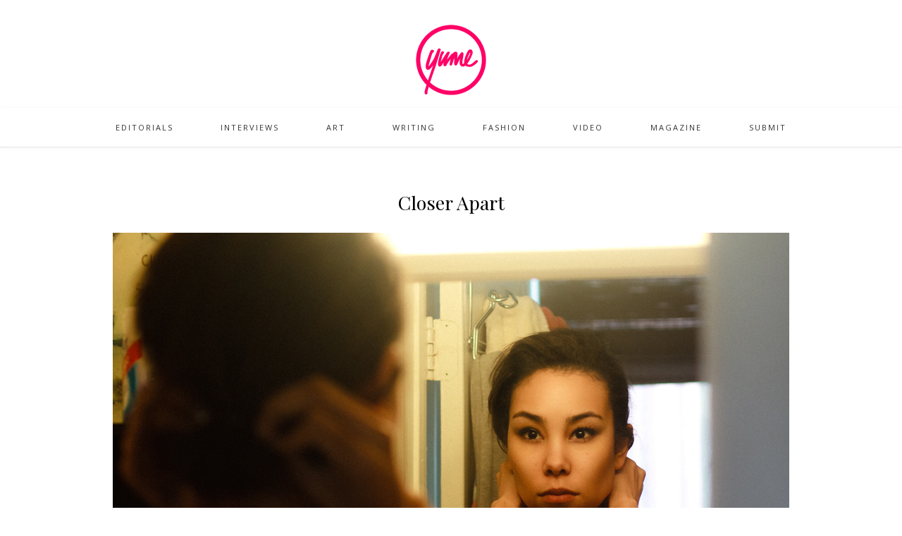

--- FILE ---
content_type: text/html; charset=UTF-8
request_url: https://www.yumemag.net/closer-apart/
body_size: 8733
content:
<!DOCTYPE html>
<html lang="en-US">
<head>

	<meta charset="UTF-8">
	<meta http-equiv="X-UA-Compatible" content="IE=edge">
	<meta name="viewport" content="width=device-width, initial-scale=1">

	<title>Closer Apart &#8211; Yume Magazine</title>

	<link rel="profile" href="http://gmpg.org/xfn/11" />
	
		<link rel="shortcut icon" href="http://www.yumemag.net/wp-content/uploads/2016/04/yume-logo.png" />
		
	<link rel="alternate" type="application/rss+xml" title="Yume Magazine RSS Feed" href="https://www.yumemag.net/feed/" />
	<link rel="alternate" type="application/atom+xml" title="Yume Magazine Atom Feed" href="https://www.yumemag.net/feed/atom/" />
	<link rel="pingback" href="https://www.yumemag.net/xmlrpc.php" />

	<meta name='robots' content='max-image-preview:large' />
<link rel='dns-prefetch' href='//fonts.googleapis.com' />
<link rel="alternate" type="application/rss+xml" title="Yume Magazine &raquo; Feed" href="https://www.yumemag.net/feed/" />
<link rel="alternate" type="application/rss+xml" title="Yume Magazine &raquo; Comments Feed" href="https://www.yumemag.net/comments/feed/" />
<link rel="alternate" title="oEmbed (JSON)" type="application/json+oembed" href="https://www.yumemag.net/wp-json/oembed/1.0/embed?url=https%3A%2F%2Fwww.yumemag.net%2Fcloser-apart%2F" />
<link rel="alternate" title="oEmbed (XML)" type="text/xml+oembed" href="https://www.yumemag.net/wp-json/oembed/1.0/embed?url=https%3A%2F%2Fwww.yumemag.net%2Fcloser-apart%2F&#038;format=xml" />
<style id='wp-img-auto-sizes-contain-inline-css' type='text/css'>
img:is([sizes=auto i],[sizes^="auto," i]){contain-intrinsic-size:3000px 1500px}
/*# sourceURL=wp-img-auto-sizes-contain-inline-css */
</style>
<link rel='stylesheet' id='twb-open-sans-css' href='https://fonts.googleapis.com/css?family=Open+Sans%3A300%2C400%2C500%2C600%2C700%2C800&#038;display=swap&#038;ver=6.9' type='text/css' media='all' />
<link rel='stylesheet' id='twb-global-css' href='https://www.yumemag.net/wp-content/plugins/wd-instagram-feed/booster/assets/css/global.css?ver=1.0.0' type='text/css' media='all' />
<style id='wp-emoji-styles-inline-css' type='text/css'>

	img.wp-smiley, img.emoji {
		display: inline !important;
		border: none !important;
		box-shadow: none !important;
		height: 1em !important;
		width: 1em !important;
		margin: 0 0.07em !important;
		vertical-align: -0.1em !important;
		background: none !important;
		padding: 0 !important;
	}
/*# sourceURL=wp-emoji-styles-inline-css */
</style>
<style id='wp-block-library-inline-css' type='text/css'>
:root{--wp-block-synced-color:#7a00df;--wp-block-synced-color--rgb:122,0,223;--wp-bound-block-color:var(--wp-block-synced-color);--wp-editor-canvas-background:#ddd;--wp-admin-theme-color:#007cba;--wp-admin-theme-color--rgb:0,124,186;--wp-admin-theme-color-darker-10:#006ba1;--wp-admin-theme-color-darker-10--rgb:0,107,160.5;--wp-admin-theme-color-darker-20:#005a87;--wp-admin-theme-color-darker-20--rgb:0,90,135;--wp-admin-border-width-focus:2px}@media (min-resolution:192dpi){:root{--wp-admin-border-width-focus:1.5px}}.wp-element-button{cursor:pointer}:root .has-very-light-gray-background-color{background-color:#eee}:root .has-very-dark-gray-background-color{background-color:#313131}:root .has-very-light-gray-color{color:#eee}:root .has-very-dark-gray-color{color:#313131}:root .has-vivid-green-cyan-to-vivid-cyan-blue-gradient-background{background:linear-gradient(135deg,#00d084,#0693e3)}:root .has-purple-crush-gradient-background{background:linear-gradient(135deg,#34e2e4,#4721fb 50%,#ab1dfe)}:root .has-hazy-dawn-gradient-background{background:linear-gradient(135deg,#faaca8,#dad0ec)}:root .has-subdued-olive-gradient-background{background:linear-gradient(135deg,#fafae1,#67a671)}:root .has-atomic-cream-gradient-background{background:linear-gradient(135deg,#fdd79a,#004a59)}:root .has-nightshade-gradient-background{background:linear-gradient(135deg,#330968,#31cdcf)}:root .has-midnight-gradient-background{background:linear-gradient(135deg,#020381,#2874fc)}:root{--wp--preset--font-size--normal:16px;--wp--preset--font-size--huge:42px}.has-regular-font-size{font-size:1em}.has-larger-font-size{font-size:2.625em}.has-normal-font-size{font-size:var(--wp--preset--font-size--normal)}.has-huge-font-size{font-size:var(--wp--preset--font-size--huge)}.has-text-align-center{text-align:center}.has-text-align-left{text-align:left}.has-text-align-right{text-align:right}.has-fit-text{white-space:nowrap!important}#end-resizable-editor-section{display:none}.aligncenter{clear:both}.items-justified-left{justify-content:flex-start}.items-justified-center{justify-content:center}.items-justified-right{justify-content:flex-end}.items-justified-space-between{justify-content:space-between}.screen-reader-text{border:0;clip-path:inset(50%);height:1px;margin:-1px;overflow:hidden;padding:0;position:absolute;width:1px;word-wrap:normal!important}.screen-reader-text:focus{background-color:#ddd;clip-path:none;color:#444;display:block;font-size:1em;height:auto;left:5px;line-height:normal;padding:15px 23px 14px;text-decoration:none;top:5px;width:auto;z-index:100000}html :where(.has-border-color){border-style:solid}html :where([style*=border-top-color]){border-top-style:solid}html :where([style*=border-right-color]){border-right-style:solid}html :where([style*=border-bottom-color]){border-bottom-style:solid}html :where([style*=border-left-color]){border-left-style:solid}html :where([style*=border-width]){border-style:solid}html :where([style*=border-top-width]){border-top-style:solid}html :where([style*=border-right-width]){border-right-style:solid}html :where([style*=border-bottom-width]){border-bottom-style:solid}html :where([style*=border-left-width]){border-left-style:solid}html :where(img[class*=wp-image-]){height:auto;max-width:100%}:where(figure){margin:0 0 1em}html :where(.is-position-sticky){--wp-admin--admin-bar--position-offset:var(--wp-admin--admin-bar--height,0px)}@media screen and (max-width:600px){html :where(.is-position-sticky){--wp-admin--admin-bar--position-offset:0px}}

/*# sourceURL=wp-block-library-inline-css */
</style><style id='global-styles-inline-css' type='text/css'>
:root{--wp--preset--aspect-ratio--square: 1;--wp--preset--aspect-ratio--4-3: 4/3;--wp--preset--aspect-ratio--3-4: 3/4;--wp--preset--aspect-ratio--3-2: 3/2;--wp--preset--aspect-ratio--2-3: 2/3;--wp--preset--aspect-ratio--16-9: 16/9;--wp--preset--aspect-ratio--9-16: 9/16;--wp--preset--color--black: #000000;--wp--preset--color--cyan-bluish-gray: #abb8c3;--wp--preset--color--white: #ffffff;--wp--preset--color--pale-pink: #f78da7;--wp--preset--color--vivid-red: #cf2e2e;--wp--preset--color--luminous-vivid-orange: #ff6900;--wp--preset--color--luminous-vivid-amber: #fcb900;--wp--preset--color--light-green-cyan: #7bdcb5;--wp--preset--color--vivid-green-cyan: #00d084;--wp--preset--color--pale-cyan-blue: #8ed1fc;--wp--preset--color--vivid-cyan-blue: #0693e3;--wp--preset--color--vivid-purple: #9b51e0;--wp--preset--gradient--vivid-cyan-blue-to-vivid-purple: linear-gradient(135deg,rgb(6,147,227) 0%,rgb(155,81,224) 100%);--wp--preset--gradient--light-green-cyan-to-vivid-green-cyan: linear-gradient(135deg,rgb(122,220,180) 0%,rgb(0,208,130) 100%);--wp--preset--gradient--luminous-vivid-amber-to-luminous-vivid-orange: linear-gradient(135deg,rgb(252,185,0) 0%,rgb(255,105,0) 100%);--wp--preset--gradient--luminous-vivid-orange-to-vivid-red: linear-gradient(135deg,rgb(255,105,0) 0%,rgb(207,46,46) 100%);--wp--preset--gradient--very-light-gray-to-cyan-bluish-gray: linear-gradient(135deg,rgb(238,238,238) 0%,rgb(169,184,195) 100%);--wp--preset--gradient--cool-to-warm-spectrum: linear-gradient(135deg,rgb(74,234,220) 0%,rgb(151,120,209) 20%,rgb(207,42,186) 40%,rgb(238,44,130) 60%,rgb(251,105,98) 80%,rgb(254,248,76) 100%);--wp--preset--gradient--blush-light-purple: linear-gradient(135deg,rgb(255,206,236) 0%,rgb(152,150,240) 100%);--wp--preset--gradient--blush-bordeaux: linear-gradient(135deg,rgb(254,205,165) 0%,rgb(254,45,45) 50%,rgb(107,0,62) 100%);--wp--preset--gradient--luminous-dusk: linear-gradient(135deg,rgb(255,203,112) 0%,rgb(199,81,192) 50%,rgb(65,88,208) 100%);--wp--preset--gradient--pale-ocean: linear-gradient(135deg,rgb(255,245,203) 0%,rgb(182,227,212) 50%,rgb(51,167,181) 100%);--wp--preset--gradient--electric-grass: linear-gradient(135deg,rgb(202,248,128) 0%,rgb(113,206,126) 100%);--wp--preset--gradient--midnight: linear-gradient(135deg,rgb(2,3,129) 0%,rgb(40,116,252) 100%);--wp--preset--font-size--small: 13px;--wp--preset--font-size--medium: 20px;--wp--preset--font-size--large: 36px;--wp--preset--font-size--x-large: 42px;--wp--preset--spacing--20: 0.44rem;--wp--preset--spacing--30: 0.67rem;--wp--preset--spacing--40: 1rem;--wp--preset--spacing--50: 1.5rem;--wp--preset--spacing--60: 2.25rem;--wp--preset--spacing--70: 3.38rem;--wp--preset--spacing--80: 5.06rem;--wp--preset--shadow--natural: 6px 6px 9px rgba(0, 0, 0, 0.2);--wp--preset--shadow--deep: 12px 12px 50px rgba(0, 0, 0, 0.4);--wp--preset--shadow--sharp: 6px 6px 0px rgba(0, 0, 0, 0.2);--wp--preset--shadow--outlined: 6px 6px 0px -3px rgb(255, 255, 255), 6px 6px rgb(0, 0, 0);--wp--preset--shadow--crisp: 6px 6px 0px rgb(0, 0, 0);}:where(.is-layout-flex){gap: 0.5em;}:where(.is-layout-grid){gap: 0.5em;}body .is-layout-flex{display: flex;}.is-layout-flex{flex-wrap: wrap;align-items: center;}.is-layout-flex > :is(*, div){margin: 0;}body .is-layout-grid{display: grid;}.is-layout-grid > :is(*, div){margin: 0;}:where(.wp-block-columns.is-layout-flex){gap: 2em;}:where(.wp-block-columns.is-layout-grid){gap: 2em;}:where(.wp-block-post-template.is-layout-flex){gap: 1.25em;}:where(.wp-block-post-template.is-layout-grid){gap: 1.25em;}.has-black-color{color: var(--wp--preset--color--black) !important;}.has-cyan-bluish-gray-color{color: var(--wp--preset--color--cyan-bluish-gray) !important;}.has-white-color{color: var(--wp--preset--color--white) !important;}.has-pale-pink-color{color: var(--wp--preset--color--pale-pink) !important;}.has-vivid-red-color{color: var(--wp--preset--color--vivid-red) !important;}.has-luminous-vivid-orange-color{color: var(--wp--preset--color--luminous-vivid-orange) !important;}.has-luminous-vivid-amber-color{color: var(--wp--preset--color--luminous-vivid-amber) !important;}.has-light-green-cyan-color{color: var(--wp--preset--color--light-green-cyan) !important;}.has-vivid-green-cyan-color{color: var(--wp--preset--color--vivid-green-cyan) !important;}.has-pale-cyan-blue-color{color: var(--wp--preset--color--pale-cyan-blue) !important;}.has-vivid-cyan-blue-color{color: var(--wp--preset--color--vivid-cyan-blue) !important;}.has-vivid-purple-color{color: var(--wp--preset--color--vivid-purple) !important;}.has-black-background-color{background-color: var(--wp--preset--color--black) !important;}.has-cyan-bluish-gray-background-color{background-color: var(--wp--preset--color--cyan-bluish-gray) !important;}.has-white-background-color{background-color: var(--wp--preset--color--white) !important;}.has-pale-pink-background-color{background-color: var(--wp--preset--color--pale-pink) !important;}.has-vivid-red-background-color{background-color: var(--wp--preset--color--vivid-red) !important;}.has-luminous-vivid-orange-background-color{background-color: var(--wp--preset--color--luminous-vivid-orange) !important;}.has-luminous-vivid-amber-background-color{background-color: var(--wp--preset--color--luminous-vivid-amber) !important;}.has-light-green-cyan-background-color{background-color: var(--wp--preset--color--light-green-cyan) !important;}.has-vivid-green-cyan-background-color{background-color: var(--wp--preset--color--vivid-green-cyan) !important;}.has-pale-cyan-blue-background-color{background-color: var(--wp--preset--color--pale-cyan-blue) !important;}.has-vivid-cyan-blue-background-color{background-color: var(--wp--preset--color--vivid-cyan-blue) !important;}.has-vivid-purple-background-color{background-color: var(--wp--preset--color--vivid-purple) !important;}.has-black-border-color{border-color: var(--wp--preset--color--black) !important;}.has-cyan-bluish-gray-border-color{border-color: var(--wp--preset--color--cyan-bluish-gray) !important;}.has-white-border-color{border-color: var(--wp--preset--color--white) !important;}.has-pale-pink-border-color{border-color: var(--wp--preset--color--pale-pink) !important;}.has-vivid-red-border-color{border-color: var(--wp--preset--color--vivid-red) !important;}.has-luminous-vivid-orange-border-color{border-color: var(--wp--preset--color--luminous-vivid-orange) !important;}.has-luminous-vivid-amber-border-color{border-color: var(--wp--preset--color--luminous-vivid-amber) !important;}.has-light-green-cyan-border-color{border-color: var(--wp--preset--color--light-green-cyan) !important;}.has-vivid-green-cyan-border-color{border-color: var(--wp--preset--color--vivid-green-cyan) !important;}.has-pale-cyan-blue-border-color{border-color: var(--wp--preset--color--pale-cyan-blue) !important;}.has-vivid-cyan-blue-border-color{border-color: var(--wp--preset--color--vivid-cyan-blue) !important;}.has-vivid-purple-border-color{border-color: var(--wp--preset--color--vivid-purple) !important;}.has-vivid-cyan-blue-to-vivid-purple-gradient-background{background: var(--wp--preset--gradient--vivid-cyan-blue-to-vivid-purple) !important;}.has-light-green-cyan-to-vivid-green-cyan-gradient-background{background: var(--wp--preset--gradient--light-green-cyan-to-vivid-green-cyan) !important;}.has-luminous-vivid-amber-to-luminous-vivid-orange-gradient-background{background: var(--wp--preset--gradient--luminous-vivid-amber-to-luminous-vivid-orange) !important;}.has-luminous-vivid-orange-to-vivid-red-gradient-background{background: var(--wp--preset--gradient--luminous-vivid-orange-to-vivid-red) !important;}.has-very-light-gray-to-cyan-bluish-gray-gradient-background{background: var(--wp--preset--gradient--very-light-gray-to-cyan-bluish-gray) !important;}.has-cool-to-warm-spectrum-gradient-background{background: var(--wp--preset--gradient--cool-to-warm-spectrum) !important;}.has-blush-light-purple-gradient-background{background: var(--wp--preset--gradient--blush-light-purple) !important;}.has-blush-bordeaux-gradient-background{background: var(--wp--preset--gradient--blush-bordeaux) !important;}.has-luminous-dusk-gradient-background{background: var(--wp--preset--gradient--luminous-dusk) !important;}.has-pale-ocean-gradient-background{background: var(--wp--preset--gradient--pale-ocean) !important;}.has-electric-grass-gradient-background{background: var(--wp--preset--gradient--electric-grass) !important;}.has-midnight-gradient-background{background: var(--wp--preset--gradient--midnight) !important;}.has-small-font-size{font-size: var(--wp--preset--font-size--small) !important;}.has-medium-font-size{font-size: var(--wp--preset--font-size--medium) !important;}.has-large-font-size{font-size: var(--wp--preset--font-size--large) !important;}.has-x-large-font-size{font-size: var(--wp--preset--font-size--x-large) !important;}
/*# sourceURL=global-styles-inline-css */
</style>

<style id='classic-theme-styles-inline-css' type='text/css'>
/*! This file is auto-generated */
.wp-block-button__link{color:#fff;background-color:#32373c;border-radius:9999px;box-shadow:none;text-decoration:none;padding:calc(.667em + 2px) calc(1.333em + 2px);font-size:1.125em}.wp-block-file__button{background:#32373c;color:#fff;text-decoration:none}
/*# sourceURL=/wp-includes/css/classic-themes.min.css */
</style>
<link rel='stylesheet' id='cpsh-shortcodes-css' href='https://www.yumemag.net/wp-content/plugins/column-shortcodes//assets/css/shortcodes.css?ver=1.0.1' type='text/css' media='all' />
<link rel='stylesheet' id='contact-form-7-css' href='https://www.yumemag.net/wp-content/plugins/contact-form-7/includes/css/styles.css?ver=5.8' type='text/css' media='all' />
<link rel='stylesheet' id='wc-gallery-style-css' href='https://www.yumemag.net/wp-content/plugins/wc-gallery/includes/css/style.css?ver=1.67' type='text/css' media='all' />
<link rel='stylesheet' id='wc-gallery-popup-style-css' href='https://www.yumemag.net/wp-content/plugins/wc-gallery/includes/css/magnific-popup.css?ver=1.1.0' type='text/css' media='all' />
<link rel='stylesheet' id='wc-gallery-flexslider-style-css' href='https://www.yumemag.net/wp-content/plugins/wc-gallery/includes/vendors/flexslider/flexslider.css?ver=2.6.1' type='text/css' media='all' />
<link rel='stylesheet' id='wc-gallery-owlcarousel-style-css' href='https://www.yumemag.net/wp-content/plugins/wc-gallery/includes/vendors/owlcarousel/assets/owl.carousel.css?ver=2.1.4' type='text/css' media='all' />
<link rel='stylesheet' id='wc-gallery-owlcarousel-theme-style-css' href='https://www.yumemag.net/wp-content/plugins/wc-gallery/includes/vendors/owlcarousel/assets/owl.theme.default.css?ver=2.1.4' type='text/css' media='all' />
<link rel='stylesheet' id='sp_style-css' href='https://www.yumemag.net/wp-content/themes/oleander/style.css?ver=6.9' type='text/css' media='all' />
<link rel='stylesheet' id='fontawesome-css-css' href='https://www.yumemag.net/wp-content/themes/oleander/css/font-awesome.min.css?ver=6.9' type='text/css' media='all' />
<link rel='stylesheet' id='bxslider-css-css' href='https://www.yumemag.net/wp-content/themes/oleander/css/jquery.bxslider.css?ver=6.9' type='text/css' media='all' />
<link rel='stylesheet' id='responsive-css' href='https://www.yumemag.net/wp-content/themes/oleander/css/responsive.css?ver=6.9' type='text/css' media='all' />
<link rel='stylesheet' id='default_font-css' href='https://fonts.googleapis.com/css?family=Open+Sans%3A400%2C400italic%2C700%2C700italic&#038;subset=latin%2Clatin-ext&#038;ver=6.9' type='text/css' media='all' />
<link rel='stylesheet' id='default_headings-css' href='https://fonts.googleapis.com/css?family=Playfair+Display%3A400%2C400italic%2C700%2C700italic&#038;subset=latin%2Clatin-ext&#038;ver=6.9' type='text/css' media='all' />
<link rel='stylesheet' id='default_secondary-css' href='https://fonts.googleapis.com/css?family=Crimson+Text%3A400%2C400italic%2C700&#038;ver=6.9' type='text/css' media='all' />
<script type="text/javascript" src="https://www.yumemag.net/wp-includes/js/jquery/jquery.min.js?ver=3.7.1" id="jquery-core-js"></script>
<script type="text/javascript" src="https://www.yumemag.net/wp-includes/js/jquery/jquery-migrate.min.js?ver=3.4.1" id="jquery-migrate-js"></script>
<script type="text/javascript" src="https://www.yumemag.net/wp-content/plugins/wd-instagram-feed/booster/assets/js/circle-progress.js?ver=1.2.2" id="twb-circle-js"></script>
<script type="text/javascript" id="twb-global-js-extra">
/* <![CDATA[ */
var twb = {"nonce":"94a43a337f","ajax_url":"https://www.yumemag.net/wp-admin/admin-ajax.php","plugin_url":"https://www.yumemag.net/wp-content/plugins/wd-instagram-feed/booster","href":"https://www.yumemag.net/wp-admin/admin.php?page=twb_instagram-feed"};
var twb = {"nonce":"94a43a337f","ajax_url":"https://www.yumemag.net/wp-admin/admin-ajax.php","plugin_url":"https://www.yumemag.net/wp-content/plugins/wd-instagram-feed/booster","href":"https://www.yumemag.net/wp-admin/admin.php?page=twb_instagram-feed"};
//# sourceURL=twb-global-js-extra
/* ]]> */
</script>
<script type="text/javascript" src="https://www.yumemag.net/wp-content/plugins/wd-instagram-feed/booster/assets/js/global.js?ver=1.0.0" id="twb-global-js"></script>
<script type="text/javascript" src="https://www.yumemag.net/wp-content/plugins/wp-hide-post/public/js/wp-hide-post-public.js?ver=2.0.10" id="wp-hide-post-js"></script>
<link rel="https://api.w.org/" href="https://www.yumemag.net/wp-json/" /><link rel="alternate" title="JSON" type="application/json" href="https://www.yumemag.net/wp-json/wp/v2/posts/1820" /><link rel="EditURI" type="application/rsd+xml" title="RSD" href="https://www.yumemag.net/xmlrpc.php?rsd" />
<meta name="generator" content="WordPress 6.9" />
<link rel="canonical" href="https://www.yumemag.net/closer-apart/" />
<link rel='shortlink' href='https://www.yumemag.net/?p=1820' />
<!-- Analytics by WP Statistics - https://wp-statistics.com -->
    <style type="text/css">
	
		#header { padding-top:35px; padding-bottom:15px; }
																																#nav-wrapper .menu > li.menu-item-has-children > a:after { color:#ff0066; }																												
												
								#footer .widget p, #footer .widget { color:#777777; }		#footer .widget ul li a, #footer .widget a { color:#777777; }				.footer-social a:hover { color:#ff0066; }								
				.post-header .cat a { color:#ff0066; }																								
										
		a, .woocommerce .star-rating { color:#ff0066; }
																						
				
    </style>
    	
</head>

<body class="wp-singular post-template-default single single-post postid-1820 single-format-standard wp-theme-oleander metaslider-plugin">
	
		
	<header id="header">
	
		<div class="container">
		
			<div id="logo">
				
									
											<h2><a href="https://www.yumemag.net"><img src="http://www.yumemag.net/wp-content/uploads/2020/11/yume-144.png" alt="Yume Magazine" /></a></h2>
										
								
			</div>
		
		</div>
	
	</header>
	
	<nav id="navigation">
	
		<div class="container">
			
			<div id="nav-wrapper">
			
				<ul id="menu-menu" class="menu"><li id="menu-item-9" class="menu-item menu-item-type-taxonomy menu-item-object-category current-post-ancestor current-menu-parent current-post-parent menu-item-9"><a href="https://www.yumemag.net/category/photography/editorials/">Editorials</a></li>
<li id="menu-item-7599" class="menu-item menu-item-type-taxonomy menu-item-object-category menu-item-7599"><a href="https://www.yumemag.net/category/editorial/interviews/">Interviews</a></li>
<li id="menu-item-7" class="menu-item menu-item-type-taxonomy menu-item-object-category menu-item-7"><a href="https://www.yumemag.net/category/art/">Art</a></li>
<li id="menu-item-7600" class="menu-item menu-item-type-taxonomy menu-item-object-category menu-item-7600"><a href="https://www.yumemag.net/category/editorial/writing/">Writing</a></li>
<li id="menu-item-11467" class="menu-item menu-item-type-taxonomy menu-item-object-category menu-item-11467"><a href="https://www.yumemag.net/category/fashion/">Fashion</a></li>
<li id="menu-item-3477" class="menu-item menu-item-type-taxonomy menu-item-object-category menu-item-3477"><a href="https://www.yumemag.net/category/video/">Video</a></li>
<li id="menu-item-10001" class="menu-item menu-item-type-post_type menu-item-object-page menu-item-10001"><a href="https://www.yumemag.net/magazine/">Magazine</a></li>
<li id="menu-item-9283" class="menu-item menu-item-type-post_type menu-item-object-page menu-item-9283"><a href="https://www.yumemag.net/submissions/">Submit</a></li>
</ul>				
			</div>
			
			<div class="menu-mobile"></div>
			
			<div id="mobile-social">
				
												<a href="http://instagram.com/yume_mag" target="_blank"><i class="fa fa-instagram"></i></a>																																												
			</div>
		
		</div>
	
	</nav>	
		
	<div class="container">
		
		<div id="content">
		
			<div id="main" class="fullwidth">
			
								
					<article id="post-1820" class="post-1820 post type-post status-publish format-standard has-post-thumbnail hentry category-editorials tag-andrew-espinal tag-sophie-loyd">
					
	<div class="post-header">
		
			
				
					<h1>Closer Apart</h1>
				
	</div>
	
			
								
		
	<div class="post-entry"> 
		
				
			<p class="p1"><img fetchpriority="high" decoding="async" class="alignnone size-full wp-image-1826 aligncenter" src="http://www.yumemag.net/wp-content/uploads/2014/07/SophieL_MG_0812.jpg" alt="SophieL_MG_0812" width="960" height="720" srcset="https://www.yumemag.net/wp-content/uploads/2014/07/SophieL_MG_0812.jpg 960w, https://www.yumemag.net/wp-content/uploads/2014/07/SophieL_MG_0812-300x225.jpg 300w, https://www.yumemag.net/wp-content/uploads/2014/07/SophieL_MG_0812-620x465.jpg 620w" sizes="(max-width: 960px) 100vw, 960px" /></p>
<p class="p1" style="text-align: center;">Sophie Loyd photographed by Andrew Espinal for Yume<span id="more-1820"></span>.</p>
<p class="p1" style="text-align: center;"><img decoding="async" class="alignnone size-full wp-image-1822" src="http://www.yumemag.net/wp-content/uploads/2014/07/SophieL_MG_0659.jpg" alt="SophieL_MG_0659" width="960" height="823" srcset="https://www.yumemag.net/wp-content/uploads/2014/07/SophieL_MG_0659.jpg 960w, https://www.yumemag.net/wp-content/uploads/2014/07/SophieL_MG_0659-300x257.jpg 300w, https://www.yumemag.net/wp-content/uploads/2014/07/SophieL_MG_0659-620x531.jpg 620w" sizes="(max-width: 960px) 100vw, 960px" /></p>
<p class="p1" style="text-align: center;"><img decoding="async" class="alignnone size-full wp-image-1823" src="http://www.yumemag.net/wp-content/uploads/2014/07/SophieL_MG_0663-Edit.jpg" alt="SophieL_MG_0663-Edit" width="960" height="1200" srcset="https://www.yumemag.net/wp-content/uploads/2014/07/SophieL_MG_0663-Edit.jpg 960w, https://www.yumemag.net/wp-content/uploads/2014/07/SophieL_MG_0663-Edit-240x300.jpg 240w, https://www.yumemag.net/wp-content/uploads/2014/07/SophieL_MG_0663-Edit-819x1024.jpg 819w, https://www.yumemag.net/wp-content/uploads/2014/07/SophieL_MG_0663-Edit-620x775.jpg 620w" sizes="(max-width: 960px) 100vw, 960px" /></p>
<p class="p1" style="text-align: center;"><img loading="lazy" decoding="async" class="alignnone size-full wp-image-1824" src="http://www.yumemag.net/wp-content/uploads/2014/07/SophieL_MG_0782.jpg" alt="SophieL_MG_0782" width="960" height="1440" srcset="https://www.yumemag.net/wp-content/uploads/2014/07/SophieL_MG_0782.jpg 960w, https://www.yumemag.net/wp-content/uploads/2014/07/SophieL_MG_0782-200x300.jpg 200w, https://www.yumemag.net/wp-content/uploads/2014/07/SophieL_MG_0782-682x1024.jpg 682w, https://www.yumemag.net/wp-content/uploads/2014/07/SophieL_MG_0782-620x930.jpg 620w" sizes="auto, (max-width: 960px) 100vw, 960px" /></p>
<p class="p1" style="text-align: center;"><img loading="lazy" decoding="async" class="alignnone size-full wp-image-1825" src="http://www.yumemag.net/wp-content/uploads/2014/07/SophieL_MG_0794.jpg" alt="SophieL_MG_0794" width="960" height="823" srcset="https://www.yumemag.net/wp-content/uploads/2014/07/SophieL_MG_0794.jpg 960w, https://www.yumemag.net/wp-content/uploads/2014/07/SophieL_MG_0794-300x257.jpg 300w, https://www.yumemag.net/wp-content/uploads/2014/07/SophieL_MG_0794-620x531.jpg 620w" sizes="auto, (max-width: 960px) 100vw, 960px" /></p>
<p class="p1" style="text-align: center;"><img loading="lazy" decoding="async" class="alignnone size-full wp-image-1827" src="http://www.yumemag.net/wp-content/uploads/2014/07/004-Fuji-FP3000b-Negative-Sophie-@-APM-007.jpg" alt="004 - Fuji FP3000b - Negative - Sophie @ APM - 007" width="960" height="761" srcset="https://www.yumemag.net/wp-content/uploads/2014/07/004-Fuji-FP3000b-Negative-Sophie-@-APM-007.jpg 960w, https://www.yumemag.net/wp-content/uploads/2014/07/004-Fuji-FP3000b-Negative-Sophie-@-APM-007-300x237.jpg 300w, https://www.yumemag.net/wp-content/uploads/2014/07/004-Fuji-FP3000b-Negative-Sophie-@-APM-007-620x491.jpg 620w, https://www.yumemag.net/wp-content/uploads/2014/07/004-Fuji-FP3000b-Negative-Sophie-@-APM-007-140x110.jpg 140w" sizes="auto, (max-width: 960px) 100vw, 960px" /></p>
<p class="p1" style="text-align: center;"><img loading="lazy" decoding="async" class="alignnone size-full wp-image-1828" src="http://www.yumemag.net/wp-content/uploads/2014/07/004-Fuji-FP3000b-Positive-Sophie-@-APM-001.jpg" alt="004 - Fuji FP3000b - Positive - Sophie @ APM - 001" width="960" height="768" srcset="https://www.yumemag.net/wp-content/uploads/2014/07/004-Fuji-FP3000b-Positive-Sophie-@-APM-001.jpg 960w, https://www.yumemag.net/wp-content/uploads/2014/07/004-Fuji-FP3000b-Positive-Sophie-@-APM-001-300x240.jpg 300w, https://www.yumemag.net/wp-content/uploads/2014/07/004-Fuji-FP3000b-Positive-Sophie-@-APM-001-620x496.jpg 620w" sizes="auto, (max-width: 960px) 100vw, 960px" /></p>
<p class="p1" style="text-align: center;"><img loading="lazy" decoding="async" class="alignnone size-full wp-image-1829" src="http://www.yumemag.net/wp-content/uploads/2014/07/004-Fuji-FP3000b-Positive-Sophie-@-APM-005.jpg" alt="004 - Fuji FP3000b - Positive - Sophie @ APM - 005" width="960" height="778" srcset="https://www.yumemag.net/wp-content/uploads/2014/07/004-Fuji-FP3000b-Positive-Sophie-@-APM-005.jpg 960w, https://www.yumemag.net/wp-content/uploads/2014/07/004-Fuji-FP3000b-Positive-Sophie-@-APM-005-300x243.jpg 300w, https://www.yumemag.net/wp-content/uploads/2014/07/004-Fuji-FP3000b-Positive-Sophie-@-APM-005-620x502.jpg 620w" sizes="auto, (max-width: 960px) 100vw, 960px" /></p>
<p class="p1" style="text-align: center;"><img loading="lazy" decoding="async" class="alignnone size-full wp-image-1830" src="http://www.yumemag.net/wp-content/uploads/2014/07/004-Fuji-FP3000b-Positive-Sophie-@-APM-008.jpg" alt="004 - Fuji FP3000b - Positive - Sophie @ APM - 008" width="960" height="770" srcset="https://www.yumemag.net/wp-content/uploads/2014/07/004-Fuji-FP3000b-Positive-Sophie-@-APM-008.jpg 960w, https://www.yumemag.net/wp-content/uploads/2014/07/004-Fuji-FP3000b-Positive-Sophie-@-APM-008-300x240.jpg 300w, https://www.yumemag.net/wp-content/uploads/2014/07/004-Fuji-FP3000b-Positive-Sophie-@-APM-008-620x497.jpg 620w" sizes="auto, (max-width: 960px) 100vw, 960px" /></p>
<p class="p1" style="text-align: center;"><img loading="lazy" decoding="async" class="alignnone size-full wp-image-1831" src="http://www.yumemag.net/wp-content/uploads/2014/07/004-Fuji-FP3000b-Positive-Sophie-@-APM-009.jpg" alt="004 - Fuji FP3000b - Positive - Sophie @ APM - 009" width="960" height="779" srcset="https://www.yumemag.net/wp-content/uploads/2014/07/004-Fuji-FP3000b-Positive-Sophie-@-APM-009.jpg 960w, https://www.yumemag.net/wp-content/uploads/2014/07/004-Fuji-FP3000b-Positive-Sophie-@-APM-009-300x243.jpg 300w, https://www.yumemag.net/wp-content/uploads/2014/07/004-Fuji-FP3000b-Positive-Sophie-@-APM-009-620x503.jpg 620w" sizes="auto, (max-width: 960px) 100vw, 960px" /></p>
<p class="p1" style="text-align: center;">Photography: Andrew Espinal (New York, USA) / <a href="http://www.andrewespinal.com/">website</a> / <a href="http://andrewespinal.tumblr.com/">tumblr</a> / <a href="http://instagram.com/andrewespinal">instagram</a><br />
Model: Sophie Loyd (APM Models) / <a href="http://instagram.com/sophieloyd">instagram</a></p>
			
				
				
				
	</div>
	
		
	<div class="post-meta">
		<div class="meta-info">
			<span class="meta-date">July 12, 2014</span> 		</div>
		
			
		<div class="post-share">
		
						
			<a target="_blank" href="https://www.facebook.com/sharer/sharer.php?u=https://www.yumemag.net/closer-apart/"><i class="fa fa-facebook"></i> <span>Share</span></a>
			<a target="_blank" href="https://twitter.com/home?status=Check%20out%20this%20article:%20Closer+Apart%20-%20https://www.yumemag.net/closer-apart/"><i class="fa fa-twitter"></i> <span>Tweet</span></a>
						<a data-pin-do="skipLink" target="_blank" href="https://pinterest.com/pin/create/button/?url=https://www.yumemag.net/closer-apart/&media=https://www.yumemag.net/wp-content/uploads/2014/07/closer.jpg&description=Closer Apart"><i class="fa fa-pinterest"></i> <span>Pin it</span></a>
			<a target="_blank" href="https://plus.google.com/share?url=https://www.yumemag.net/closer-apart/"><i class="fa fa-google-plus"></i> <span>+1</span></a>
			
			
		</div>
				
	</div>
		
		
		
		
	<div class="post-comments" id="comments">
	
	<div class='comments'></div><div id='comments_pagination'></div>

</div> <!-- end comments div -->

</article>						
								
								
			</div>

	
		<!-- END CONTENT -->
		</div>
		
	<!-- END CONTAINER -->
	</div>
	
	<footer id="footer">
		
		<div class="container">
			
						<div class="footer-widgets">
			
				<div class="footer-widget">
					<div id="solopine_about_widget-7" class="widget solopine_about_widget">			
			<div class="about-widget">
				
								<div class="about-img">
					<img src="http://www.yumemag.net/wp-content/uploads/2020/11/yume-144.png" alt="" />
				</div>
								
								
								
			</div>
			
		</div><div id="search-10" class="widget widget_search"><form role="search" method="get" id="searchform" action="https://www.yumemag.net/">
		<input type="text" placeholder="Search and hit enter..." name="s" id="s" />
		<i class="fa fa-search"></i>
</form></div><div id="text-19" class="widget widget_text">			<div class="textwidget"><center>Yume Magazine is an independent photography and arts magazine based in Australia. 
<br><br><a href="http://www.yumemag.net/magazine/">MAGAZINE</a> — <a href="http://www.yumemag.net/submissions/">SUBMIT</a> — <a href="http://www.yumemag.net/about/">ABOUT</a>
</center></div>
		</div>				</div>
				
				<div class="footer-widget">
					<div id="text-18" class="widget widget_text">			<div class="textwidget"><center><a href="http://www.yumemag.net/category/fashion/"><img src="http://www.yumemag.net/wp-content/uploads/2016/04/promo-fashion.jpg"/></a></center></div>
		</div>				</div>
				
				<div class="footer-widget">
					<div id="text-21" class="widget widget_text">			<div class="textwidget"><center><a href="https://www.yumemag.net/yume-magazine-13/"><img src="http://www.yumemag.net/wp-content/uploads/2020/11/Y13-footer.jpg"/></a></center></div>
		</div>				</div>
			
			</div>
						
						<div class="footer-social">
			
												<a href="http://instagram.com/yume_mag" target="_blank"><i class="fa fa-instagram"></i> <span>Instagram</span></a>																																												
			</div>
						
		</div>
	
	</footer>
	
	<div id="instagram-footer">
		</div>
	
	<div id="footer-copyright">
		
		<div class="container">
			
			<p>© 2015 - Yume Magazine. All models appearing on this website are 18 years or older. <BR>By entering this site you acknowledge that you are of legal age in your area to view mature content</p>
			<a href="#" class="back-to-top">Back to top <i class="fa fa-angle-up"></i></a>			
		</div>
		
	</div>
	
	<script type="speculationrules">
{"prefetch":[{"source":"document","where":{"and":[{"href_matches":"/*"},{"not":{"href_matches":["/wp-*.php","/wp-admin/*","/wp-content/uploads/*","/wp-content/*","/wp-content/plugins/*","/wp-content/themes/oleander/*","/*\\?(.+)"]}},{"not":{"selector_matches":"a[rel~=\"nofollow\"]"}},{"not":{"selector_matches":".no-prefetch, .no-prefetch a"}}]},"eagerness":"conservative"}]}
</script>
<script>
  (function(i,s,o,g,r,a,m){i['GoogleAnalyticsObject']=r;i[r]=i[r]||function(){
  (i[r].q=i[r].q||[]).push(arguments)},i[r].l=1*new Date();a=s.createElement(o),
  m=s.getElementsByTagName(o)[0];a.async=1;a.src=g;m.parentNode.insertBefore(a,m)
  })(window,document,'script','https://www.google-analytics.com/analytics.js','ga');

  ga('create', 'UA-46828370-1', 'auto');
  ga('send', 'pageview');

</script><script type="text/javascript" src="https://www.yumemag.net/wp-content/plugins/contact-form-7/includes/swv/js/index.js?ver=5.8" id="swv-js"></script>
<script type="text/javascript" id="contact-form-7-js-extra">
/* <![CDATA[ */
var wpcf7 = {"api":{"root":"https://www.yumemag.net/wp-json/","namespace":"contact-form-7/v1"}};
//# sourceURL=contact-form-7-js-extra
/* ]]> */
</script>
<script type="text/javascript" src="https://www.yumemag.net/wp-content/plugins/contact-form-7/includes/js/index.js?ver=5.8" id="contact-form-7-js"></script>
<script type="text/javascript" src="https://www.yumemag.net/wp-content/themes/oleander/js/jquery.bxslider.min.js?ver=6.9" id="bxslider-js"></script>
<script type="text/javascript" src="https://www.yumemag.net/wp-content/themes/oleander/js/jquery.slicknav.min.js?ver=6.9" id="slicknav-js"></script>
<script type="text/javascript" src="https://www.yumemag.net/wp-content/themes/oleander/js/jquery.sticky.js?ver=6.9" id="sp_sticky-js"></script>
<script type="text/javascript" src="https://www.yumemag.net/wp-content/themes/oleander/js/fitvids.js?ver=6.9" id="fitvids-js"></script>
<script type="text/javascript" src="https://www.yumemag.net/wp-content/themes/oleander/js/solopine.js?ver=6.9" id="sp_scripts-js"></script>
<script id="wp-emoji-settings" type="application/json">
{"baseUrl":"https://s.w.org/images/core/emoji/17.0.2/72x72/","ext":".png","svgUrl":"https://s.w.org/images/core/emoji/17.0.2/svg/","svgExt":".svg","source":{"concatemoji":"https://www.yumemag.net/wp-includes/js/wp-emoji-release.min.js?ver=6.9"}}
</script>
<script type="module">
/* <![CDATA[ */
/*! This file is auto-generated */
const a=JSON.parse(document.getElementById("wp-emoji-settings").textContent),o=(window._wpemojiSettings=a,"wpEmojiSettingsSupports"),s=["flag","emoji"];function i(e){try{var t={supportTests:e,timestamp:(new Date).valueOf()};sessionStorage.setItem(o,JSON.stringify(t))}catch(e){}}function c(e,t,n){e.clearRect(0,0,e.canvas.width,e.canvas.height),e.fillText(t,0,0);t=new Uint32Array(e.getImageData(0,0,e.canvas.width,e.canvas.height).data);e.clearRect(0,0,e.canvas.width,e.canvas.height),e.fillText(n,0,0);const a=new Uint32Array(e.getImageData(0,0,e.canvas.width,e.canvas.height).data);return t.every((e,t)=>e===a[t])}function p(e,t){e.clearRect(0,0,e.canvas.width,e.canvas.height),e.fillText(t,0,0);var n=e.getImageData(16,16,1,1);for(let e=0;e<n.data.length;e++)if(0!==n.data[e])return!1;return!0}function u(e,t,n,a){switch(t){case"flag":return n(e,"\ud83c\udff3\ufe0f\u200d\u26a7\ufe0f","\ud83c\udff3\ufe0f\u200b\u26a7\ufe0f")?!1:!n(e,"\ud83c\udde8\ud83c\uddf6","\ud83c\udde8\u200b\ud83c\uddf6")&&!n(e,"\ud83c\udff4\udb40\udc67\udb40\udc62\udb40\udc65\udb40\udc6e\udb40\udc67\udb40\udc7f","\ud83c\udff4\u200b\udb40\udc67\u200b\udb40\udc62\u200b\udb40\udc65\u200b\udb40\udc6e\u200b\udb40\udc67\u200b\udb40\udc7f");case"emoji":return!a(e,"\ud83e\u1fac8")}return!1}function f(e,t,n,a){let r;const o=(r="undefined"!=typeof WorkerGlobalScope&&self instanceof WorkerGlobalScope?new OffscreenCanvas(300,150):document.createElement("canvas")).getContext("2d",{willReadFrequently:!0}),s=(o.textBaseline="top",o.font="600 32px Arial",{});return e.forEach(e=>{s[e]=t(o,e,n,a)}),s}function r(e){var t=document.createElement("script");t.src=e,t.defer=!0,document.head.appendChild(t)}a.supports={everything:!0,everythingExceptFlag:!0},new Promise(t=>{let n=function(){try{var e=JSON.parse(sessionStorage.getItem(o));if("object"==typeof e&&"number"==typeof e.timestamp&&(new Date).valueOf()<e.timestamp+604800&&"object"==typeof e.supportTests)return e.supportTests}catch(e){}return null}();if(!n){if("undefined"!=typeof Worker&&"undefined"!=typeof OffscreenCanvas&&"undefined"!=typeof URL&&URL.createObjectURL&&"undefined"!=typeof Blob)try{var e="postMessage("+f.toString()+"("+[JSON.stringify(s),u.toString(),c.toString(),p.toString()].join(",")+"));",a=new Blob([e],{type:"text/javascript"});const r=new Worker(URL.createObjectURL(a),{name:"wpTestEmojiSupports"});return void(r.onmessage=e=>{i(n=e.data),r.terminate(),t(n)})}catch(e){}i(n=f(s,u,c,p))}t(n)}).then(e=>{for(const n in e)a.supports[n]=e[n],a.supports.everything=a.supports.everything&&a.supports[n],"flag"!==n&&(a.supports.everythingExceptFlag=a.supports.everythingExceptFlag&&a.supports[n]);var t;a.supports.everythingExceptFlag=a.supports.everythingExceptFlag&&!a.supports.flag,a.supports.everything||((t=a.source||{}).concatemoji?r(t.concatemoji):t.wpemoji&&t.twemoji&&(r(t.twemoji),r(t.wpemoji)))});
//# sourceURL=https://www.yumemag.net/wp-includes/js/wp-emoji-loader.min.js
/* ]]> */
</script>
	
</body>

</html>

--- FILE ---
content_type: text/plain
request_url: https://www.google-analytics.com/j/collect?v=1&_v=j102&a=1124283174&t=pageview&_s=1&dl=https%3A%2F%2Fwww.yumemag.net%2Fcloser-apart%2F&ul=en-us%40posix&dt=Closer%20Apart%20%E2%80%93%20Yume%20Magazine&sr=1280x720&vp=1280x720&_u=IEBAAEABAAAAACAAI~&jid=708880973&gjid=98521561&cid=397701027.1767621806&tid=UA-46828370-1&_gid=1207826945.1767621806&_r=1&_slc=1&z=772768839
body_size: -450
content:
2,cG-H7L92XG2PP